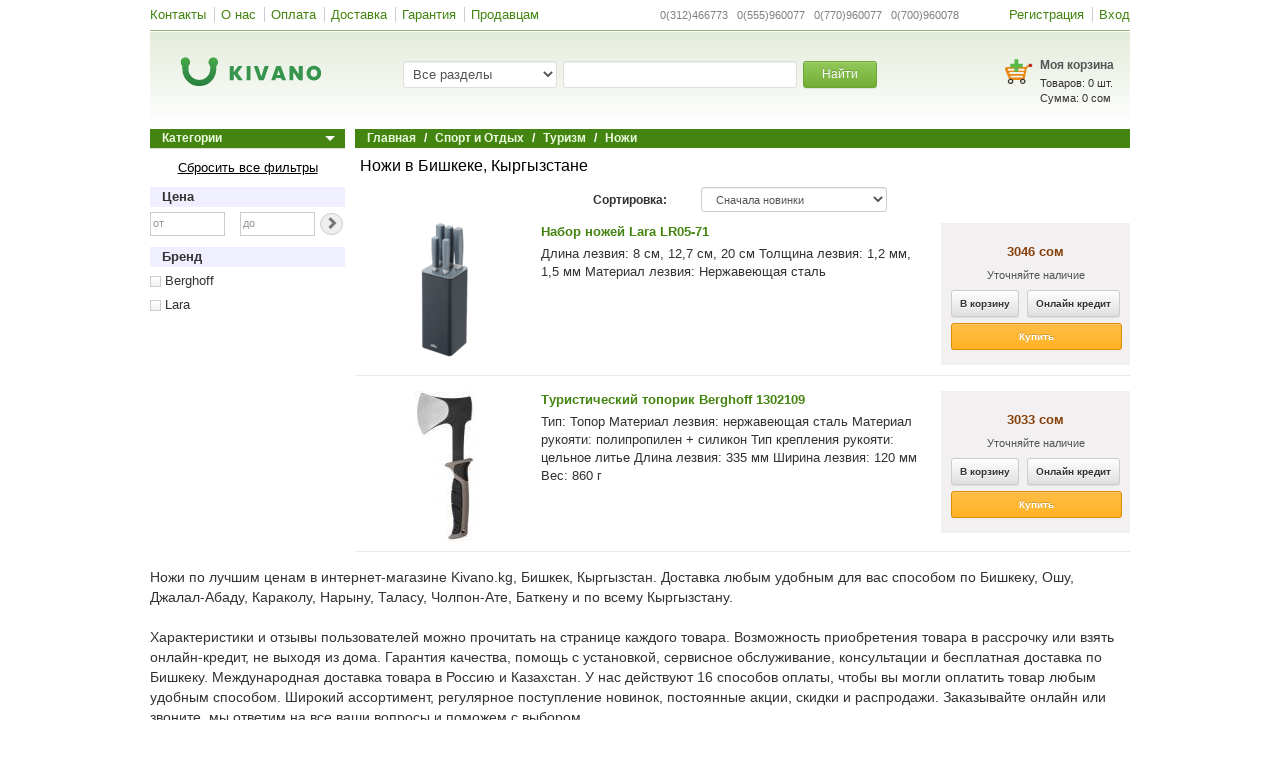

--- FILE ---
content_type: text/html; charset=UTF-8
request_url: https://www.kivano.kg/nozhi
body_size: 19804
content:
<!DOCTYPE html>
<html lang="ru-RU">
<head>
    <meta charset="UTF-8">
    <meta name="format-detection" content="telephone=no">
    <!--<meta name="viewport" content="width=device-width, initial-scale=1"> uncomment to make responsive -->
    <meta name="google-site-verification" content="Jzxg2NXOImfCx3bdf-Kur1BLj15OQu3YtNpk3p0pXDU" />
    <meta name="yandex-verification" content="f301956cd39d5fbb" />
    <link rel="shortcut icon" href="/images/favicon.ico?" type="image/x-icon" />
    <!--<script src="//fast.eager.io/7KXFlrVZoS.js"></script>-->
    <meta name="csrf-param" content="_csrf">
    <meta name="csrf-token" content="WXMyc25vUnJgAwEFCRYzCyxKYRkHDisLFQphGTk5JBAQI1gpBhshRQ==">
    <title>Ножи - купить по низким ценам в Бишкеке, Оше, Джалал-Абаде, Караколе и по всему Кыргызстану | KIVANO.KG</title>
    <meta property="og:site_name" content="Kivano.KG - интернет-магазин в Кыргызстане">
    <meta property="og:url" content="https://www.kivano.kg/nozhi">
    <!-- Google Tag Manager -->
    <script>(function(w,d,s,l,i){w[l]=w[l]||[];w[l].push({'gtm.start':
                new Date().getTime(),event:'gtm.js'});var f=d.getElementsByTagName(s)[0],
            j=d.createElement(s),dl=l!='dataLayer'?'&l='+l:'';j.async=true;j.src=
            'https://www.googletagmanager.com/gtm.js?id='+i+dl;f.parentNode.insertBefore(j,f);
        })(window,document,'script','dataLayer','GTM-P56QKNR');</script>
    <!-- EndGoogleTagManager -->
    <meta property="og:title" content="Ножи - купить по низким ценам в Бишкеке, Оше, Джалал-Абаде, Караколе и по всему Кыргызстану | KIVANO.KG">
<meta property="og:description" content="Ножи - лучшие цены. Доставка по Бишкеку, Ошу, Джалал-Абаду, Караколу и другим городам Кыргызстана. Узнайте характеристики и отзывы, закажите товары в кредит на Kivano.kg - 16 способов оплаты, гарантия качества.">
<meta property="og:image" content="https://www.kivano.kg/images/og_logo2.png">
<meta property="og:type" content="website">
<meta name="description" content="Ножи - лучшие цены. Доставка по Бишкеку, Ошу, Джалал-Абаду, Караколу и другим городам Кыргызстана. Узнайте характеристики и отзывы, закажите товары в кредит на Kivano.kg - 16 способов оплаты, гарантия качества.">
<link href="https://www.kivano.kg/nozhi" rel="canonical">
<link href="/css/bootstrap.min.css?v=1541587148" rel="stylesheet">
<link href="/css/bootstrap-theme.min.css?v=1541587148" rel="stylesheet">
<link href="/css/site.min.css?v=1744190496" rel="stylesheet">
<link href="/css/jquery.arcticmodal-0.3.css?v=1555924689" rel="stylesheet">
    <!-- Global site tag (gtag.js) - Google Ads: 956506370 -->
    <script async src="https://www.googletagmanager.com/gtag/js?id=AW-956506370"></script>
    <script>
        window.dataLayer = window.dataLayer || [];
        function gtag(){dataLayer.push(arguments);}
        gtag('js', new Date());
        gtag('config', 'AW-956506370');
    </script>

</head>
<body>
<!-- Google Tag Manager (noscript) -->
<noscript><iframe src="https://www.googletagmanager.com/ns.html?id=GTM-P56QKNR" height="0" width="0" style="display:none;visibility:hidden"></iframe></noscript>
<!-- End Google Tag Manager (noscript) -->

<div class="wrap">
        <nav id="w1" class="navbar mybar"><div class="container"><div class="navbar-header"><button type="button" class="navbar-toggle" data-toggle="collapse" data-target="#w1-collapse"><span class="sr-only">Toggle navigation</span>
<span class="icon-bar"></span>
<span class="icon-bar"></span>
<span class="icon-bar"></span></button></div><div id="w1-collapse" class="collapse navbar-collapse"><ul id="w2" class="navbar-nav mybar-nav nav"><li><a href="/contact">Контакты</a></li>
<li><a href="/aboutus">О нас</a></li>
<li><a href="/payment">Оплата</a></li>
<li><a href="/delivery">Доставка</a></li>
<li><a href="/warranty">Гарантия</a></li>
<li><a href="/suppliers">Продавцам</a></li></ul><ul id="w3" class="navbar-nav mybar-nav navbar-right nav"><li><a href="/site/signup">Регистрация</a></li>
<li><a href="/site/login">Вход</a></li></ul><ul id="w4" class="navbar-nav navbar-right textbar nav"><li class="text-li">0(312)466773&nbsp;&nbsp; 0(555)960077&nbsp;&nbsp; 0(770)960077&nbsp;&nbsp; 0(700)960078</li></ul></div></div></nav>    <div class="header gradient">
        <div class="logo_wrap col-sm-3">
            <a class="logo_link" href="/"><div class='logo sprite'></div></a>        </div>
        <div class="col-sm-6">
            <div class="search_wrap">
    <form action="/product/index" method="get" accept-charset="utf-8">    <div class="form-group col-md-4">
        <select class="form-control js_search_category" name="catName">
<option value="">Все разделы</option>
<option value="elektronika">Электроника</option>
<option value="kompyutery">Компьютеры</option>
<option value="bytovaya-tekhnika">Бытовая техника</option>
<option value="krasota-i-zdorove">Красота и Здоровье</option>
<option value="odezhda-i-aksessuary">Одежда и Аксессуары</option>
<option value="detskie-tovary">Детские товары</option>
<option value="sport-i-otdykh">Спорт и Отдых</option>
<option value="avtotovary">Автотовары</option>
<option value="dom-sad-remont">Дом Сад Ремонт</option>
<option value="posuda">Посуда</option>
<option value="knigi">Книги</option>
</select>    </div>
    <div class="form-group col-md-6">
        <input type="text" class="form-control js_search_input" name="search" value="" autocomplete="off">    </div>
    <div class="form-group col-md-2">
        <button type="submit" class="btn btn-success btn-sm btn_search">Найти</button>    </div>
    <div class="suggestions js_suggestions col-md-12"></div>
    </form></div>
        </div>
        <div class="col-sm-3">
            <div class="basket_wrap">
    <div class="pull-right">
        <div class='basket_img sprite'><a href="/order/create" style="display:block; width:100%; height:100%;"></a></div>
        <div class="basket_text">
            <div class="basket_title"><a href="/order/create">Моя корзина</a></div>
            <div class="basket">
                <div class="basket_products">Товаров: <span id="basketsum">0</span> шт.</div>
                <div class="basket_sum">Сумма: <span id="allSumHeader">0</span> сом</div>
            </div>
        </div>
    </div>
</div>        </div>
    </div>
    <div class="container">
                                    <div class="pull-left" style="width:195px;margin-right: 10px;">
                                                            </div>
                <div class="pull-left" style="width:195px;margin-right: 10px;">
    <div class="rel js_hidden_category hidden_category" style="height: 20px; overflow: hidden; margin-bottom: 10px;">
        <div class="portlet-title arrowBottom cat-hidden-title">Категории</div>
        <div class="portlet-title">Товары</div>
<div class="leftmenu box js_leftmenu">
                <div class="leftmenu-item">

                <div class="leftmenu-title arrowRight"> <a href="/elektronika">Электроника</a></div>

                                    <div class='box leftmenu-content js_leftmenucontent'>
                        <table class="category-table">
                            <tr>
                                                                    <td>
                                                                                        <div class="secondli">
                                                    <a href="/mobilnye-telefony">Мобильные телефоны</a>                                                </div>
                                                                                            <div class="secondli">
                                                    <a href="/planshety-i-bukridery">Планшеты и Букридеры</a><ul class="thirdmenu">
                                                            <li>
                                                                <a href="/elektronnye-knigi">Электронные книги</a>                                                            </li>
                                                            
                                                            <li>
                                                                <a href="/planshety">Планшеты</a>                                                            </li>
                                                            
                                                            <li>
                                                                <a href="/graficheskie-planshety">Графические планшеты</a>                                                            </li>
                                                            </ul>                                                </div>
                                                                                            <div class="secondli">
                                                    <a href="/aksessuary-i-gadzhety">Аксессуары и Гаджеты</a><ul class="thirdmenu">
                                                            <li>
                                                                <a href="/batareyki-akkumulyatory-i-zaryadnye-ustroystva">Батарейки, аккумуляторы и зарядные устройства </a>                                                            </li>
                                                            
                                                            <li>
                                                                <a href="/besprovodnye-naushniki-i-bluetooth-garnitury">Беспроводные наушники и Bluetooth гарнитуры</a>                                                            </li>
                                                            
                                                            <li>
                                                                <a href="/virtualnaya-realnost">Виртуальная реальность</a>                                                            </li>
                                                            
                                                            <li>
                                                                <a href="/vneshnie-akkumulyatory-power-bank">Внешние аккумуляторы (Power bank)</a>                                                            </li>
                                                            
                                                            <li>
                                                                <a href="/karty-pamyati-fleshki">Карты памяти (флешки)</a>                                                            </li>
                                                            
                                                            <li>
                                                                <a href="/naushniki-dlya-telefona">Наушники для телефона</a>                                                            </li>
                                                            
                                                            <li>
                                                                <a href="/selfi-palki-monopody">Селфи-палки (моноподы)</a>                                                            </li>
                                                            </ul>                                                </div>
                                                                                            <div class="secondli">
                                                    <a href="/telefony-dlya-doma-i-ofisa">Телефоны для дома и офиса</a><ul class="thirdmenu">
                                                            <li>
                                                                <a href="/provodnye-telefony">Проводные телефоны</a>                                                            </li>
                                                            
                                                            <li>
                                                                <a href="/radiotelefony">Радиотелефоны</a>                                                            </li>
                                                            </ul>                                                </div>
                                                                                </td>
                                                                    <td>
                                                                                        <div class="secondli">
                                                    <a href="/tv-audio-video">ТВ, Аудио, Видео</a><ul class="thirdmenu">
                                                            <li>
                                                                <a href="/diktofony">Диктофоны</a>                                                            </li>
                                                            
                                                            <li>
                                                                <a href="/doski-interaktivnye">Доски интерактивные</a>                                                            </li>
                                                            
                                                            <li>
                                                                <a href="/kolonki-portativnye">Колонки портативные</a>                                                            </li>
                                                            
                                                            <li>
                                                                <a href="/kronshteyny-i-stoyki-dlya-televizorov">Кронштейны и стойки для телевизоров</a>                                                            </li>
                                                            
                                                            <li>
                                                                <a href="/media-pleery">Медиа плееры</a>                                                            </li>
                                                            
                                                            <li>
                                                                <a href="/radiobudilniki-i-priemniki">Радиобудильники и Приемники</a>                                                            </li>
                                                            
                                                            <li>
                                                                <a href="/resivery-tyunery-dvb-t2-tsifrovoe-tv">Ресиверы-тюнеры DVB-T2 (цифровое ТВ)</a>                                                            </li>
                                                            
                                                            <li>
                                                                <a href="/televizory">Телевизоры</a>                                                            </li>
                                                            
                                                            <li>
                                                                <a href="/ekrany-dlya-proektora">Экраны для проектора</a>                                                            </li>
                                                            
                                                            <li>
                                                                <a href="/proektory">Проекторы</a>                                                            </li>
                                                            
                                                            <li>
                                                                <a href="/igrovye-pristavki">Игровые приставки</a>                                                            </li>
                                                            
                                                            <li>
                                                                <a href="/dvd-i-blu-ray-pleery">DVD и Blu-ray плееры</a>                                                            </li>
                                                            
                                                            <li>
                                                                <a href="/igry-dlya-pristavok">Игры для приставок</a>                                                            </li>
                                                            
                                                            <li>
                                                                <a href="/domashnie-kinoteatry">Домашние кинотеатры</a>                                                            </li>
                                                            
                                                            <li>
                                                                <a href="/magnitoly-i-akusticheskie-sistemy">Магнитолы и Акустические системы</a>                                                            </li>
                                                            </ul>                                                </div>
                                                                                </td>
                                                                    <td>
                                                                                        <div class="secondli">
                                                    <a href="/umnyy-dom-i-bezopasnost">Умный дом и Безопасность</a><ul class="thirdmenu">
                                                            <li>
                                                                <a href="/videoregistratory-sistem-videonablyudeniya">Видеорегистраторы систем видеонаблюдения</a>                                                            </li>
                                                            
                                                            <li>
                                                                <a href="/kamery-videonablyudeniya">Камеры видеонаблюдения</a>                                                            </li>
                                                            
                                                            <li>
                                                                <a href="/okhranno-pozharnaya-signalizatsiya">Охранно-пожарная сигнализация</a>                                                            </li>
                                                            
                                                            <li>
                                                                <a href="/sistemy-kontrolya-dostupa">Системы контроля доступа</a>                                                            </li>
                                                            </ul>                                                </div>
                                                                                            <div class="secondli">
                                                    <a href="/foto-i-video">Фото и Видео</a><ul class="thirdmenu">
                                                            <li>
                                                                <a href="/videokamery-i-ekshn-kamery">Видеокамеры и Экшн камеры</a>                                                            </li>
                                                            
                                                            <li>
                                                                <a href="/vspyshki">Вспышки</a>                                                            </li>
                                                            
                                                            <li>
                                                                <a href="/drony-kvadrokoptery">Дроны (квадрокоптеры)</a>                                                            </li>
                                                            
                                                            <li>
                                                                <a href="/mikroskopy">Микроскопы</a>                                                            </li>
                                                            
                                                            <li>
                                                                <a href="/obektivy">Объективы</a>                                                            </li>
                                                            
                                                            <li>
                                                                <a href="/sumki-i-chekhly-dlya-fotoapparatov">Сумки и чехлы для фотоаппаратов</a>                                                            </li>
                                                            
                                                            <li>
                                                                <a href="/fotoapparaty">Фотоаппараты</a>                                                            </li>
                                                            </ul>                                                </div>
                                                                                            <div class="secondli">
                                                    <a href="/muzykalnye-instrumenty">Музыкальные инструменты</a><ul class="thirdmenu">
                                                            <li>
                                                                <a href="/gitary">Гитары</a>                                                            </li>
                                                            
                                                            <li>
                                                                <a href="/gubnye-garmoshki">Губные гармошки</a>                                                            </li>
                                                            
                                                            <li>
                                                                <a href="/mikrofony">Микрофоны</a>                                                            </li>
                                                            
                                                            <li>
                                                                <a href="/sintezatory">Синтезаторы</a>                                                            </li>
                                                            </ul>                                                </div>
                                                                                </td>
                                                                    <td>
                                                                            </td>
                                                            </tr>
                        </table>
                    </div>
                            </div>
                    <div class="leftmenu-item">

                <div class="leftmenu-title arrowRight"> <a href="/kompyutery">Компьютеры</a></div>

                                    <div class='box leftmenu-content js_leftmenucontent'>
                        <table class="category-table">
                            <tr>
                                                                    <td>
                                                                                        <div class="secondli">
                                                    <a href="/noutbuki-i-kompyutery">Ноутбуки и Компьютеры</a><ul class="thirdmenu">
                                                            <li>
                                                                <a href="/noutbuki">Ноутбуки</a>                                                            </li>
                                                            
                                                            <li>
                                                                <a href="/podstavki-dlya-noutbukov">Подставки для ноутбуков</a>                                                            </li>
                                                            
                                                            <li>
                                                                <a href="/servery">Серверы</a>                                                            </li>
                                                            
                                                            <li>
                                                                <a href="/sumki-dlya-noutbukov">Сумки для ноутбуков</a>                                                            </li>
                                                            
                                                            <li>
                                                                <a href="/monobloki">Моноблоки</a>                                                            </li>
                                                            
                                                            <li>
                                                                <a href="/kompyutery-gotovye-resheniya">Компьютеры (готовые решения)</a>                                                            </li>
                                                            </ul>                                                </div>
                                                                                            <div class="secondli">
                                                    <a href="/periferiya">Периферия </a><ul class="thirdmenu">
                                                            <li>
                                                                <a href="/usb-fleshki">USB флешки</a>                                                            </li>
                                                            
                                                            <li>
                                                                <a href="/veb-kamery">Веб камеры</a>                                                            </li>
                                                            
                                                            <li>
                                                                <a href="/vneshnie-zhestkie-diski">Внешние жесткие диски</a>                                                            </li>
                                                            
                                                            <li>
                                                                <a href="/klaviatury">Клавиатуры</a>                                                            </li>
                                                            
                                                            <li>
                                                                <a href="/kovriki-dlya-myshek">Коврики для мышек</a>                                                            </li>
                                                            
                                                            <li>
                                                                <a href="/kolonki-dlya-kompyutera">Колонки для компьютера</a>                                                            </li>
                                                            
                                                            <li>
                                                                <a href="/komplekty-mysh-klaviatura">Комплекты Мышь+Клавиатура</a>                                                            </li>
                                                            
                                                            <li>
                                                                <a href="/monitory">Мониторы</a>                                                            </li>
                                                            
                                                            <li>
                                                                <a href="/myshi-kompyuternye">Мыши компьютерные</a>                                                            </li>
                                                            
                                                            <li>
                                                                <a href="/naushniki-dlya-kompyutera">Наушники для компьютера</a>                                                            </li>
                                                            
                                                            <li>
                                                                <a href="/ruli-dzhoystiki-geympady">Рули, Джойстики, Геймпады</a>                                                            </li>
                                                            </ul>                                                </div>
                                                                                </td>
                                                                    <td>
                                                                                        <div class="secondli">
                                                    <a href="/zaschita-pitaniya">Защита питания</a><ul class="thirdmenu">
                                                            <li>
                                                                <a href="/invertory">Инверторы</a>                                                            </li>
                                                            
                                                            <li>
                                                                <a href="/setevye-udliniteli-troyniki-i-filtry">Сетевые удлинители, тройники и фильтры</a>                                                            </li>
                                                            
                                                            <li>
                                                                <a href="/stabilizatory">Стабилизаторы</a>                                                            </li>
                                                            
                                                            <li>
                                                                <a href="/ups-ibp">UPS ИБП</a>                                                            </li>
                                                            </ul>                                                </div>
                                                                                            <div class="secondli">
                                                    <a href="/orgtekhnika">Оргтехника</a><ul class="thirdmenu">
                                                            <li>
                                                                <a href="/kalkulyatory">Калькуляторы</a>                                                            </li>
                                                            
                                                            <li>
                                                                <a href="/kartridzhi-dlya-printerov">Картриджи для принтеров</a>                                                            </li>
                                                            
                                                            <li>
                                                                <a href="/toner-kraski-chernila">Тонер, Краски, Чернила</a>                                                            </li>
                                                            
                                                            <li>
                                                                <a href="/shredery">Шредеры</a>                                                            </li>
                                                            
                                                            <li>
                                                                <a href="/mfu-printer-kopir-skaner">МФУ (принтер+копир+сканер)</a>                                                            </li>
                                                            
                                                            <li>
                                                                <a href="/printery">Принтеры</a>                                                            </li>
                                                            
                                                            <li>
                                                                <a href="/kopirovalnye-apparaty">Копировальные аппараты</a>                                                            </li>
                                                            
                                                            <li>
                                                                <a href="/skanery">Сканеры</a>                                                            </li>
                                                            </ul>                                                </div>
                                                                                            <div class="secondli">
                                                    <a href="/setevoe-oborudovanie">Сетевое оборудование</a><ul class="thirdmenu">
                                                            <li>
                                                                <a href="/wifi-adaptery">WiFi адаптеры</a>                                                            </li>
                                                            
                                                            <li>
                                                                <a href="/wifi-routery">WiFi роутеры</a>                                                            </li>
                                                            
                                                            <li>
                                                                <a href="/wifi-tochki-dostupa">WiFi точки доступа</a>                                                            </li>
                                                            
                                                            <li>
                                                                <a href="/kommutatory">Коммутаторы</a>                                                            </li>
                                                            
                                                            <li>
                                                                <a href="/servernye-i-telekommunikatsionnye-shkafy">Серверные и телекоммуникационные шкафы</a>                                                            </li>
                                                            
                                                            <li>
                                                                <a href="/setevye-karty">Сетевые карты</a>                                                            </li>
                                                            </ul>                                                </div>
                                                                                </td>
                                                                    <td>
                                                                                        <div class="secondli">
                                                    <a href="/soft">Софт</a><ul class="thirdmenu">
                                                            <li>
                                                                <a href="/zaschita-i-antivirusy"> Защита и Антивирусы</a>                                                            </li>
                                                            
                                                            <li>
                                                                <a href="/operatsionnye-sistemy">Операционные системы</a>                                                            </li>
                                                            
                                                            <li>
                                                                <a href="/ofisnye-programmy">Офисные программы</a>                                                            </li>
                                                            </ul>                                                </div>
                                                                                            <div class="secondli">
                                                    <a href="/torgovoe-oborudovanie">Торговое оборудование</a><ul class="thirdmenu">
                                                            <li>
                                                                <a href="/printery-chekov">Принтеры чеков</a>                                                            </li>
                                                            
                                                            <li>
                                                                <a href="/skanery-shtrikh-kodov">Сканеры штрих кодов</a>                                                            </li>
                                                            
                                                            <li>
                                                                <a href="/schetchiki-banknot-i-detektory-valyut">Счетчики банкнот и Детекторы валют</a>                                                            </li>
                                                            
                                                            <li>
                                                                <a href="/terminaly-sbora-dannykh">Терминалы сбора данных</a>                                                            </li>
                                                            </ul>                                                </div>
                                                                                            <div class="secondli">
                                                    <a href="/komplektuyuschie">Комплектующие</a><ul class="thirdmenu">
                                                            <li>
                                                                <a href="/bloki-pitaniya">Блоки питания</a>                                                            </li>
                                                            
                                                            <li>
                                                                <a href="/diskovody-i-privody">Дисководы и приводы</a>                                                            </li>
                                                            
                                                            <li>
                                                                <a href="/zhestkie-diski-i-ssd">Жесткие диски и SSD</a>                                                            </li>
                                                            
                                                            <li>
                                                                <a href="/korpusa">Корпуса</a>                                                            </li>
                                                            
                                                            <li>
                                                                <a href="/materinskie-platy">Материнские платы</a>                                                            </li>
                                                            
                                                            <li>
                                                                <a href="/operativnaya-pamyat">Оперативная память</a>                                                            </li>
                                                            
                                                            <li>
                                                                <a href="/sistemy-okhlazhdeniya">Системы охлаждения</a>                                                            </li>
                                                            
                                                            <li>
                                                                <a href="/protsessory">Процессоры</a>                                                            </li>
                                                            
                                                            <li>
                                                                <a href="/videokarty">Видеокарты</a>                                                            </li>
                                                            </ul>                                                </div>
                                                                                </td>
                                                                    <td>
                                                                            </td>
                                                            </tr>
                        </table>
                    </div>
                            </div>
                    <div class="leftmenu-item">

                <div class="leftmenu-title arrowRight"> <a href="/bytovaya-tekhnika">Бытовая техника</a></div>

                                    <div class='box leftmenu-content js_leftmenucontent'>
                        <table class="category-table">
                            <tr>
                                                                    <td>
                                                                                        <div class="secondli">
                                                    <a href="/melkaya-bytovaya-tekhnika">Мелкая бытовая техника</a><ul class="thirdmenu">
                                                            <li>
                                                                <a href="/blinnitsy-i-vafelnitsy">Блинницы и вафельницы</a>                                                            </li>
                                                            
                                                            <li>
                                                                <a href="/dispensery-kulery-i-filtry-dlya-vody">Диспенсеры, кулеры и фильтры для воды</a>                                                            </li>
                                                            
                                                            <li>
                                                                <a href="/yogurtnitsy-i-morozhenitsy">Йогуртницы и мороженицы</a>                                                            </li>
                                                            
                                                            <li>
                                                                <a href="/sushilki-dlya-ovoschey-i-fruktov">Сушилки для овощей и фруктов</a>                                                            </li>
                                                            
                                                            <li>
                                                                <a href="/termopoty">Термопоты</a>                                                            </li>
                                                            
                                                            <li>
                                                                <a href="/kofevarki">Кофеварки</a>                                                            </li>
                                                            
                                                            <li>
                                                                <a href="/kofemolki">Кофемолки</a>                                                            </li>
                                                            
                                                            <li>
                                                                <a href="/blendery">Блендеры</a>                                                            </li>
                                                            
                                                            <li>
                                                                <a href="/kombayny">Комбайны</a>                                                            </li>
                                                            
                                                            <li>
                                                                <a href="/multivarki">Мультиварки</a>                                                            </li>
                                                            
                                                            <li>
                                                                <a href="/tostery-sendvichnitsy-elektrogrili">Тостеры, сэндвичницы, электрогрили</a>                                                            </li>
                                                            
                                                            <li>
                                                                <a href="/miksery">Миксеры</a>                                                            </li>
                                                            
                                                            <li>
                                                                <a href="/frityurnitsy">Фритюрницы</a>                                                            </li>
                                                            
                                                            <li>
                                                                <a href="/sokovyzhimalki">Соковыжималки</a>                                                            </li>
                                                            
                                                            <li>
                                                                <a href="/khlebopechki">Хлебопечки</a>                                                            </li>
                                                            
                                                            <li>
                                                                <a href="/myasorubki">Мясорубки</a>                                                            </li>
                                                            
                                                            <li>
                                                                <a href="/mikrovolnovye-pechi">Микроволновые печи</a>                                                            </li>
                                                            
                                                            <li>
                                                                <a href="/elektrochayniki">Электрочайники</a>                                                            </li>
                                                            
                                                            <li>
                                                                <a href="/kukhonnye-vesy">Кухонные весы</a>                                                            </li>
                                                            </ul>                                                </div>
                                                                                </td>
                                                                    <td>
                                                                                        <div class="secondli">
                                                    <a href="/krupnaya-bytovaya-tekhnika">Крупная бытовая техника</a><ul class="thirdmenu">
                                                            <li>
                                                                <a href="/varochnye-paneli">Варочные панели</a>                                                            </li>
                                                            
                                                            <li>
                                                                <a href="/vytyazhki">Вытяжки</a>                                                            </li>
                                                            
                                                            <li>
                                                                <a href="/dukhovki">Духовки</a>                                                            </li>
                                                            
                                                            <li>
                                                                <a href="/plity">Плиты</a>                                                            </li>
                                                            
                                                            <li>
                                                                <a href="/posudomoechnye-mashiny">Посудомоечные машины</a>                                                            </li>
                                                            
                                                            <li>
                                                                <a href="/kholodilniki">Холодильники</a>                                                            </li>
                                                            </ul>                                                </div>
                                                                                            <div class="secondli">
                                                    <a href="/klimaticheskaya-tekhnika">Климатическая техника</a><ul class="thirdmenu">
                                                            <li>
                                                                <a href="/gazovye-kotly">Газовые котлы</a>                                                            </li>
                                                            
                                                            <li>
                                                                <a href="/konditsionery">Кондиционеры</a>                                                            </li>
                                                            
                                                            <li>
                                                                <a href="/meteostantsii">Метеостанции</a>                                                            </li>
                                                            
                                                            <li>
                                                                <a href="/osushiteli-vozdukha">Осушители воздуха</a>                                                            </li>
                                                            
                                                            <li>
                                                                <a href="/ochistiteli-vozdukha">Очистители воздуха</a>                                                            </li>
                                                            
                                                            <li>
                                                                <a href="/teplye-poly-i-maty">Теплые полы и маты</a>                                                            </li>
                                                            
                                                            <li>
                                                                <a href="/uvlazhniteli-vozdukha">Увлажнители воздуха</a>                                                            </li>
                                                            
                                                            <li>
                                                                <a href="/ventilyatory">Вентиляторы</a>                                                            </li>
                                                            
                                                            <li>
                                                                <a href="/obogrevateli">Обогреватели</a>                                                            </li>
                                                            </ul>                                                </div>
                                                                                </td>
                                                                    <td>
                                                                                        <div class="secondli">
                                                    <a href="/tekhnika-dlya-doma">Техника для дома</a><ul class="thirdmenu">
                                                            <li>
                                                                <a href="/vodonagrevateli">Водонагреватели</a>                                                            </li>
                                                            
                                                            <li>
                                                                <a href="/otparivateli-dlya-odezhdy">Отпариватели для одежды</a>                                                            </li>
                                                            
                                                            <li>
                                                                <a href="/stiralnye-mashiny">Стиральные машины</a>                                                            </li>
                                                            
                                                            <li>
                                                                <a href="/sushilnye-mashiny">Сушильные машины</a>                                                            </li>
                                                            
                                                            <li>
                                                                <a href="/shveynye-mashiny-i-overloki">Швейные машины и Оверлоки</a>                                                            </li>
                                                            
                                                            <li>
                                                                <a href="/utyugi">Утюги</a>                                                            </li>
                                                            
                                                            <li>
                                                                <a href="/pylesosy">Пылесосы</a>                                                            </li>
                                                            
                                                            <li>
                                                                <a href="/napolnye-vesy">Напольные весы</a>                                                            </li>
                                                            </ul>                                                </div>
                                                                                </td>
                                                                    <td>
                                                                            </td>
                                                            </tr>
                        </table>
                    </div>
                            </div>
                    <div class="leftmenu-item">

                <div class="leftmenu-title arrowRight"> <a href="/krasota-i-zdorove">Красота и Здоровье</a></div>

                                    <div class='box leftmenu-content js_leftmenucontent'>
                        <table class="category-table">
                            <tr>
                                                                    <td>
                                                                                        <div class="secondli">
                                                    <a href="/tovary-dlya-krasoty">Товары для красоты</a><ul class="thirdmenu">
                                                            <li>
                                                                <a href="/kosmeticheskie-pribory">Косметические приборы</a>                                                            </li>
                                                            
                                                            <li>
                                                                <a href="/mashinki-dlya-strizhki-volos">Машинки для стрижки волос</a>                                                            </li>
                                                            
                                                            <li>
                                                                <a href="/pribory-dlya-zavivki-resnits">Приборы для завивки ресниц</a>                                                            </li>
                                                            
                                                            <li>
                                                                <a href="/utyuzhki-ployki-vypryamiteli">Утюжки, Плойки, Выпрямители</a>                                                            </li>
                                                            
                                                            <li>
                                                                <a href="/feny">Фены</a>                                                            </li>
                                                            
                                                            <li>
                                                                <a href="/kosmeticheskie-zerkala">Косметические зеркала</a>                                                            </li>
                                                            
                                                            <li>
                                                                <a href="/manikyurnye-i-pedikyurnye-nabory">Маникюрные и Педикюрные наборы</a>                                                            </li>
                                                            
                                                            <li>
                                                                <a href="/trimmery">Триммеры</a>                                                            </li>
                                                            
                                                            <li>
                                                                <a href="/elektrobritvy">Электробритвы</a>                                                            </li>
                                                            
                                                            <li>
                                                                <a href="/epilyatory">Эпиляторы</a>                                                            </li>
                                                            </ul>                                                </div>
                                                                                            <div class="secondli">
                                                    <a href="/parfyumeriya">Парфюмерия</a><ul class="thirdmenu">
                                                            <li>
                                                                <a href="/muzhskaya-parfyumeriya">Мужская парфюмерия</a>                                                            </li>
                                                            
                                                            <li>
                                                                <a href="/zhenskaya-parfyumeriya">Женская парфюмерия</a>                                                            </li>
                                                            
                                                            <li>
                                                                <a href="/uniseks-parfyumeriya">Унисекс парфюмерия</a>                                                            </li>
                                                            </ul>                                                </div>
                                                                                </td>
                                                                    <td>
                                                                                        <div class="secondli">
                                                    <a href="/meditsinskaya-tekhnika">Медицинская техника</a><ul class="thirdmenu">
                                                            <li>
                                                                <a href="/zubnye-schetki-i-irrigatory">Зубные щетки и ирригаторы</a>                                                            </li>
                                                            
                                                            <li>
                                                                <a href="/ingalyatory">Ингаляторы</a>                                                            </li>
                                                            
                                                            <li>
                                                                <a href="/infrakrasnye-lampy">Инфракрасные лампы</a>                                                            </li>
                                                            
                                                            <li>
                                                                <a href="/lampy-dnevnogo-sveta">Лампы дневного света</a>                                                            </li>
                                                            
                                                            <li>
                                                                <a href="/pulsografy">Пульсографы</a>                                                            </li>
                                                            
                                                            <li>
                                                                <a href="/pulsoksimetry">Пульсоксиметры</a>                                                            </li>
                                                            
                                                            <li>
                                                                <a href="/svetovye-budilniki">Световые будильники</a>                                                            </li>
                                                            
                                                            <li>
                                                                <a href="/slukhovye-apparaty">Слуховые аппараты</a>                                                            </li>
                                                            
                                                            <li>
                                                                <a href="/termometry">Термометры</a>                                                            </li>
                                                            
                                                            <li>
                                                                <a href="/tonometry">Тонометры</a>                                                            </li>
                                                            
                                                            <li>
                                                                <a href="/elektro-i-miostimulyatory">Электро и миостимуляторы</a>                                                            </li>
                                                            
                                                            <li>
                                                                <a href="/elektro-odeyala">Электро одеяла</a>                                                            </li>
                                                            
                                                            <li>
                                                                <a href="/elektro-prostyni">Электро простыни</a>                                                            </li>
                                                            
                                                            <li>
                                                                <a href="/massazhery">Массажеры</a>                                                            </li>
                                                            
                                                            <li>
                                                                <a href="/elektrogrelki">Электрогрелки</a>                                                            </li>
                                                            </ul>                                                </div>
                                                                                </td>
                                                                    <td>
                                                                            </td>
                                                                    <td>
                                                                            </td>
                                                            </tr>
                        </table>
                    </div>
                            </div>
                    <div class="leftmenu-item">

                <div class="leftmenu-title arrowRight"> <a href="/odezhda-i-aksessuary">Одежда и Аксессуары</a></div>

                                    <div class='box leftmenu-content js_leftmenucontent'>
                        <table class="category-table">
                            <tr>
                                                                    <td>
                                                                                        <div class="secondli">
                                                    <a href="/chasy">Часы</a><ul class="thirdmenu">
                                                            <li>
                                                                <a href="/smart-chasy-i-fitnes-braslety">Смарт часы и Фитнес браслеты</a>                                                            </li>
                                                            
                                                            <li>
                                                                <a href="/chasy-zhenskie">Часы женские</a>                                                            </li>
                                                            
                                                            <li>
                                                                <a href="/chasy-muzhskie">Часы мужские</a>                                                            </li>
                                                            
                                                            <li>
                                                                <a href="/chasy-detskie">Часы детские</a>                                                            </li>
                                                            
                                                            <li>
                                                                <a href="/chasy-uniseks">Часы унисекс</a>                                                            </li>
                                                            </ul>                                                </div>
                                                                                            <div class="secondli">
                                                    <a href="/aksessuary">Аксессуары</a><ul class="thirdmenu">
                                                            <li>
                                                                <a href="/breloki">Брелоки</a>                                                            </li>
                                                            
                                                            <li>
                                                                <a href="/ukrasheniya">Украшения</a>                                                            </li>
                                                            
                                                            <li>
                                                                <a href="/koshelki-portmone">Кошельки (портмоне)</a>                                                            </li>
                                                            
                                                            <li>
                                                                <a href="/klatchi-i-barsetki">Клатчи и Барсетки</a>                                                            </li>
                                                            </ul>                                                </div>
                                                                                            <div class="secondli">
                                                    <a href="/sumki">Сумки</a><ul class="thirdmenu">
                                                            <li>
                                                                <a href="/sumki-zhenskie">Сумки женские</a>                                                            </li>
                                                            
                                                            <li>
                                                                <a href="/sumki-muzhskie">Сумки мужские</a>                                                            </li>
                                                            
                                                            <li>
                                                                <a href="/sumki-uniseks">Сумки унисекс</a>                                                            </li>
                                                            </ul>                                                </div>
                                                                                            <div class="secondli">
                                                    <a href="/muzhskaya-odezhda">Мужская одежда</a><ul class="thirdmenu">
                                                            <li>
                                                                <a href="/tolstovki">Толстовки</a>                                                            </li>
                                                            
                                                            <li>
                                                                <a href="/futbolki">Футболки</a>                                                            </li>
                                                            </ul>                                                </div>
                                                                                </td>
                                                                    <td>
                                                                                        <div class="secondli">
                                                    <a href="/detskaya-odezhda">Детская одежда</a><ul class="thirdmenu">
                                                            <li>
                                                                <a href="/odezhda-dlya-devochek">Одежда для девочек</a>                                                            </li>
                                                            </ul>                                                </div>
                                                                                </td>
                                                                    <td>
                                                                            </td>
                                                                    <td>
                                                                            </td>
                                                            </tr>
                        </table>
                    </div>
                            </div>
                    <div class="leftmenu-item">

                <div class="leftmenu-title arrowRight"> <a href="/detskie-tovary">Детские товары</a></div>

                                    <div class='box leftmenu-content js_leftmenucontent'>
                        <table class="category-table">
                            <tr>
                                                                    <td>
                                                                                        <div class="secondli">
                                                    <a href="/detskiy-sport">Детский спорт</a><ul class="thirdmenu">
                                                            <li>
                                                                <a href="/detskiy-transport">Детский транспорт</a>                                                            </li>
                                                            
                                                            <li>
                                                                <a href="/igrovaya-ploschadka">Игровая площадка</a>                                                            </li>
                                                            </ul>                                                </div>
                                                                                            <div class="secondli">
                                                    <a href="/progulki-i-puteshestviya">Прогулки и путешествия</a><ul class="thirdmenu">
                                                            <li>
                                                                <a href="/avtokresla">Автокресла</a>                                                            </li>
                                                            
                                                            <li>
                                                                <a href="/kenguru-perenoski">Кенгуру переноски</a>                                                            </li>
                                                            </ul>                                                </div>
                                                                                            <div class="secondli">
                                                    <a href="/gigiena">Гигиена</a><ul class="thirdmenu">
                                                            <li>
                                                                <a href="/vannochki-dlya-novorozhdennykh">Ванночки для новорожденных</a>                                                            </li>
                                                            
                                                            <li>
                                                                <a href="/gigiena-malysha">Гигиена малыша</a>                                                            </li>
                                                            
                                                            <li>
                                                                <a href="/kosmetika">Косметика</a>                                                            </li>
                                                            
                                                            <li>
                                                                <a href="/podguzniki-gorshki">Подгузники, горшки</a>                                                            </li>
                                                            </ul>                                                </div>
                                                                                            <div class="secondli">
                                                    <a href="/kormlenie">Кормление</a><ul class="thirdmenu">
                                                            <li>
                                                                <a href="/butylochki-dlya-kormleniya">Бутылочки для кормления</a>                                                            </li>
                                                            
                                                            <li>
                                                                <a href="/podogrevateli">Подогреватели</a>                                                            </li>
                                                            
                                                            <li>
                                                                <a href="/posuda-dlya-detey">Посуда для детей</a>                                                            </li>
                                                            
                                                            <li>
                                                                <a href="/pustyshki-karabiny">Пустышки, карабины</a>                                                            </li>
                                                            
                                                            <li>
                                                                <a href="/soski-dlya-butylochek">Соски для бутылочек</a>                                                            </li>
                                                            
                                                            <li>
                                                                <a href="/sterilizatory">Стерилизаторы</a>                                                            </li>
                                                            
                                                            <li>
                                                                <a href="/termosy-aksessuary">Термосы, аксессуары</a>                                                            </li>
                                                            </ul>                                                </div>
                                                                                </td>
                                                                    <td>
                                                                                        <div class="secondli">
                                                    <a href="/igrushki">Игрушки</a><ul class="thirdmenu">
                                                            <li>
                                                                <a href="/govoryaschie-igrushki">Говорящие игрушки</a>                                                            </li>
                                                            
                                                            <li>
                                                                <a href="/golovolomki">Головоломки</a>                                                            </li>
                                                            
                                                            <li>
                                                                <a href="/igrovye-tsentry-kovriki">Игровые центры, коврики</a>                                                            </li>
                                                            
                                                            <li>
                                                                <a href="/igrushki-dlya-kupaniya">Игрушки для купания</a>                                                            </li>
                                                            
                                                            <li>
                                                                <a href="/igrushki-na-kolyasku">Игрушки на коляску</a>                                                            </li>
                                                            
                                                            <li>
                                                                <a href="/igrushki-na-prisoske">Игрушки на присоске</a>                                                            </li>
                                                            
                                                            <li>
                                                                <a href="/inertsionnye-mashinki">Инерционные машинки</a>                                                            </li>
                                                            
                                                            <li>
                                                                <a href="/mobili-na-krovatku">Мобили на кроватку</a>                                                            </li>
                                                            
                                                            <li>
                                                                <a href="/muzykalnye-igrushki">Музыкальные игрушки</a>                                                            </li>
                                                            
                                                            <li>
                                                                <a href="/pervye-igrushki">Первые игрушки</a>                                                            </li>
                                                            
                                                            <li>
                                                                <a href="/pogremushki-gryzuny">Погремушки, грызуны</a>                                                            </li>
                                                            
                                                            <li>
                                                                <a href="/radioupravlyaemye-igrushki">Радиоуправляемые игрушки</a>                                                            </li>
                                                            
                                                            <li>
                                                                <a href="/konstruktory">Конструкторы</a>                                                            </li>
                                                            </ul>                                                </div>
                                                                                            <div class="secondli">
                                                    <a href="/kolyaski">Коляски</a><ul class="thirdmenu">
                                                            <li>
                                                                <a href="/aksessuary-dlya-kolyaski">Аксессуары для коляски</a>                                                            </li>
                                                            
                                                            <li>
                                                                <a href="/kolyaski-2-v-1">Коляски 2-в-1</a>                                                            </li>
                                                            
                                                            <li>
                                                                <a href="/kolyaski-3-v-1">Коляски 3-в-1</a>                                                            </li>
                                                            
                                                            <li>
                                                                <a href="/progulochnye-kolyaski">Прогулочные коляски</a>                                                            </li>
                                                            </ul>                                                </div>
                                                                                </td>
                                                                    <td>
                                                                                        <div class="secondli">
                                                    <a href="/bezopasnost-i-zdorove">Безопасность и Здоровье</a><ul class="thirdmenu">
                                                            <li>
                                                                <a href="/bezopasnost">Безопасность</a>                                                            </li>
                                                            
                                                            <li>
                                                                <a href="/video-radio-nyani">Видео-радио няни</a>                                                            </li>
                                                            
                                                            <li>
                                                                <a href="/detskie-vesy">Детские весы</a>                                                            </li>
                                                            
                                                            <li>
                                                                <a href="/zubnye-schetki">Зубные щетки</a>                                                            </li>
                                                            </ul>                                                </div>
                                                                                            <div class="secondli">
                                                    <a href="/detskaya-komnata">Детская комната</a><ul class="thirdmenu">
                                                            <li>
                                                                <a href="/detskie-kresla">Детские кресла</a>                                                            </li>
                                                            
                                                            <li>
                                                                <a href="/kreslo-kachalki">Кресло-качалки</a>                                                            </li>
                                                            
                                                            <li>
                                                                <a href="/krovatki-i-manezhi">Кроватки и Манежи</a>                                                            </li>
                                                            
                                                            <li>
                                                                <a href="/nochniki">Ночники</a>                                                            </li>
                                                            
                                                            <li>
                                                                <a href="/podushki-detskie">Подушки детские</a>                                                            </li>
                                                            
                                                            <li>
                                                                <a href="/stulchiki-dlya-kormleniya">Стульчики для кормления</a>                                                            </li>
                                                            
                                                            <li>
                                                                <a href="/khodunki">Ходунки</a>                                                            </li>
                                                            </ul>                                                </div>
                                                                                            <div class="secondli">
                                                    <a href="/mamam">Мамам</a><ul class="thirdmenu">
                                                            <li>
                                                                <a href="/bele-dlya-mam">Белье для мам</a>                                                            </li>
                                                            
                                                            <li>
                                                                <a href="/gigiena-mamy">Гигиена мамы</a>                                                            </li>
                                                            </ul>                                                </div>
                                                                                </td>
                                                                    <td>
                                                                            </td>
                                                            </tr>
                        </table>
                    </div>
                            </div>
                    <div class="leftmenu-item">

                <div class="leftmenu-title arrowRight"> <a href="/sport-i-otdykh">Спорт и Отдых</a></div>

                                    <div class='box leftmenu-content js_leftmenucontent'>
                        <table class="category-table">
                            <tr>
                                                                    <td>
                                                                                        <div class="secondli">
                                                    <a href="/turizm">Туризм</a><ul class="thirdmenu">
                                                            <li>
                                                                <a href="/aksessuary-dlya-turizma">Аксессуары для туризма</a>                                                            </li>
                                                            
                                                            <li>
                                                                <a href="/binokli">Бинокли</a>                                                            </li>
                                                            
                                                            <li>
                                                                <a href="/bumerangi">Бумеранги</a>                                                            </li>
                                                            
                                                            <li>
                                                                <a href="/kemping">Кемпинг</a>                                                            </li>
                                                            
                                                            <li>
                                                                <a href="/kompasy">Компасы</a>                                                            </li>
                                                            
                                                            <li>
                                                                <a href="/kruzhki-i-termokruzhki">Кружки и Термокружки</a>                                                            </li>
                                                            
                                                            <li>
                                                                <a href="/megafony-gromkogovoritel">Мегафоны (громкоговоритель)</a>                                                            </li>
                                                            
                                                            <li>
                                                                <a href="/metalloiskateli">Металлоискатели</a>                                                            </li>
                                                            
                                                            <li>
                                                                <a href="/multituly">Мультитулы</a>                                                            </li>
                                                            
                                                            <li>
                                                                <a href="/nastolnye-igry">Настольные игры</a>                                                            </li>
                                                            
                                                            <li>
                                                                <a href="/nozhi">Ножи</a>                                                            </li>
                                                            
                                                            <li>
                                                                <a href="/palatki">Палатки</a>                                                            </li>
                                                            
                                                            <li>
                                                                <a href="/pily-lopaty">Пилы, лопаты</a>                                                            </li>
                                                            
                                                            <li>
                                                                <a href="/pledy">Пледы</a>                                                            </li>
                                                            
                                                            <li>
                                                                <a href="/podarochnye-nabory">Подарочные наборы</a>                                                            </li>
                                                            
                                                            <li>
                                                                <a href="/podarochnye-sertifikaty">Подарочные сертификаты</a>                                                            </li>
                                                            
                                                            <li>
                                                                <a href="/podushki-podgolovniki">Подушки-подголовники</a>                                                            </li>
                                                            
                                                            <li>
                                                                <a href="/polotentsa">Полотенца</a>                                                            </li>
                                                            
                                                            <li>
                                                                <a href="/posuda-turisticheskaya">Посуда туристическая</a>                                                            </li>
                                                            
                                                            <li>
                                                                <a href="/rogatki">Рогатки</a>                                                            </li>
                                                            
                                                            <li>
                                                                <a href="/rybalka">Рыбалка</a>                                                            </li>
                                                            
                                                            <li>
                                                                <a href="/ryukzaki">Рюкзаки</a>                                                            </li>
                                                            
                                                            <li>
                                                                <a href="/spalnye-meshki">Спальные мешки</a>                                                            </li>
                                                            
                                                            <li>
                                                                <a href="/sumki-kholodilniki">Сумки-холодильники</a>                                                            </li>
                                                            
                                                            <li>
                                                                <a href="/termosy">Термосы</a>                                                            </li>
                                                            
                                                            <li>
                                                                <a href="/flyagi">Фляги</a>                                                            </li>
                                                            
                                                            <li>
                                                                <a href="/fonari">Фонари</a>                                                            </li>
                                                            
                                                            <li>
                                                                <a href="/chemodany">Чемоданы</a>                                                            </li>
                                                            
                                                            <li>
                                                                <a href="/shlemy-i-kaski">Шлемы и Каски</a>                                                            </li>
                                                            </ul>                                                </div>
                                                                                </td>
                                                                    <td>
                                                                                        <div class="secondli">
                                                    <a href="/lyzhi-i-snoubord">Лыжи и Сноуборд</a><ul class="thirdmenu">
                                                            <li>
                                                                <a href="/sanki">Санки</a>                                                            </li>
                                                            
                                                            <li>
                                                                <a href="/shlemy-maski-zaschita">Шлемы, маски, защита</a>                                                            </li>
                                                            </ul>                                                </div>
                                                                                            <div class="secondli">
                                                    <a href="/trenazhery">Тренажеры</a><ul class="thirdmenu">
                                                            <li>
                                                                <a href="/begovye-dorozhki">Беговые дорожки</a>                                                            </li>
                                                            
                                                            <li>
                                                                <a href="/velotrenazhery">Велотренажеры</a>                                                            </li>
                                                            
                                                            <li>
                                                                <a href="/silovye-trenazhery">Силовые тренажеры</a>                                                            </li>
                                                            
                                                            <li>
                                                                <a href="/turniki">Турники</a>                                                            </li>
                                                            
                                                            <li>
                                                                <a href="/ellipticheskie-trenazhery">Эллиптические тренажеры</a>                                                            </li>
                                                            </ul>                                                </div>
                                                                                            <div class="secondli">
                                                    <a href="/velosipedy">Велосипеды</a><ul class="thirdmenu">
                                                            <li>
                                                                <a href="/velosipedy-vzroslye">Велосипеды взрослые</a>                                                            </li>
                                                            
                                                            <li>
                                                                <a href="/velosipedy-detskie">Велосипеды детские</a>                                                            </li>
                                                            
                                                            <li>
                                                                <a href="/velosipedy-podrostkovye">Велосипеды подростковые</a>                                                            </li>
                                                            
                                                            <li>
                                                                <a href="/giroskutery-i-samokaty">Гироскутеры и Самокаты</a>                                                            </li>
                                                            </ul>                                                </div>
                                                                                            <div class="secondli">
                                                    <a href="/sportivnoe-pitanie">Спортивное питание</a><ul class="thirdmenu">
                                                            <li>
                                                                <a href="/aminokisloty">Аминокислоты</a>                                                            </li>
                                                            
                                                            <li>
                                                                <a href="/vitaminy-i-mineraly">Витамины и минералы</a>                                                            </li>
                                                            
                                                            <li>
                                                                <a href="/geynery">Гейнеры</a>                                                            </li>
                                                            
                                                            <li>
                                                                <a href="/drugoe-sportivnoe-pitanie">Другое спортивное питание</a>                                                            </li>
                                                            
                                                            <li>
                                                                <a href="/zhiroszhigateli">Жиросжигатели</a>                                                            </li>
                                                            
                                                            <li>
                                                                <a href="/kreatin">Креатин</a>                                                            </li>
                                                            
                                                            <li>
                                                                <a href="/posttrenirovochnye-kompleksy">Посттренировочные комплексы</a>                                                            </li>
                                                            
                                                            <li>
                                                                <a href="/predtrenirovochnye-kompleksy">Предтренировочные комплексы</a>                                                            </li>
                                                            
                                                            <li>
                                                                <a href="/protein">Протеин</a>                                                            </li>
                                                            </ul>                                                </div>
                                                                                </td>
                                                                    <td>
                                                                                        <div class="secondli">
                                                    <a href="/sportivnyy-inventar">Спортивный инвентарь</a><ul class="thirdmenu">
                                                            <li>
                                                                <a href="/boks-i-edinoborstva">Бокс и единоборства</a>                                                            </li>
                                                            
                                                            <li>
                                                                <a href="/bolshoy-tennis">Большой теннис</a>                                                            </li>
                                                            
                                                            <li>
                                                                <a href="/yoga">Йога</a>                                                            </li>
                                                            
                                                            <li>
                                                                <a href="/plavanie">Плавание</a>                                                            </li>
                                                            
                                                            <li>
                                                                <a href="/silovye-trenirovki">Силовые тренировки</a>                                                            </li>
                                                            
                                                            <li>
                                                                <a href="/fitnes">Фитнес</a>                                                            </li>
                                                            
                                                            <li>
                                                                <a href="/futbol">Футбол</a>                                                            </li>
                                                            </ul>                                                </div>
                                                                                </td>
                                                                    <td>
                                                                            </td>
                                                            </tr>
                        </table>
                    </div>
                            </div>
                    <div class="leftmenu-item">

                <div class="leftmenu-title arrowRight"> <a href="/avtotovary">Автотовары</a></div>

                                    <div class='box leftmenu-content js_leftmenucontent'>
                        <table class="category-table">
                            <tr>
                                                                    <td>
                                                                                        <div class="secondli">
                                                    <a href="/avtomobilnaya-akustika">Автомобильная акустика</a><ul class="thirdmenu">
                                                            <li>
                                                                <a href="/dvd-proigryvateli-dlya-avto">DVD-проигрыватели для авто</a>                                                            </li>
                                                            
                                                            <li>
                                                                <a href="/avtomagnitoly">Автомагнитолы</a>                                                            </li>
                                                            
                                                            <li>
                                                                <a href="/avtomobilnye-kolonki">Автомобильные колонки</a>                                                            </li>
                                                            
                                                            <li>
                                                                <a href="/avtousiliteli">Автоусилители</a>                                                            </li>
                                                            
                                                            <li>
                                                                <a href="/sabvufery">Сабвуферы</a>                                                            </li>
                                                            
                                                            <li>
                                                                <a href="/fm-modulyatory-transmittery">ФМ модуляторы (трансмиттеры)</a>                                                            </li>
                                                            </ul>                                                </div>
                                                                                            <div class="secondli">
                                                    <a href="/avtoelektronika">Автоэлектроника</a><ul class="thirdmenu">
                                                            <li>
                                                                <a href="/alkotestery">Алкотестеры</a>                                                            </li>
                                                            
                                                            <li>
                                                                <a href="/videoregistratory">Видеорегистраторы</a>                                                            </li>
                                                            
                                                            <li>
                                                                <a href="/radar-detektory-antiradary">Радар-детекторы (антирадары)</a>                                                            </li>
                                                            
                                                            <li>
                                                                <a href="/gps-navigatory">GPS-навигаторы</a>                                                            </li>
                                                            
                                                            <li>
                                                                <a href="/avtosignalizatsii">Автосигнализации</a>                                                            </li>
                                                            </ul>                                                </div>
                                                                                            <div class="secondli">
                                                    <a href="/shiny">Шины</a><ul class="thirdmenu">
                                                            <li>
                                                                <a href="/shiny-vsesezonnye">Шины всесезонные</a>                                                            </li>
                                                            
                                                            <li>
                                                                <a href="/shiny-zimnie">Шины зимние</a>                                                            </li>
                                                            
                                                            <li>
                                                                <a href="/shiny-letnie">Шины летние</a>                                                            </li>
                                                            </ul>                                                </div>
                                                                                </td>
                                                                    <td>
                                                                                        <div class="secondli">
                                                    <a href="/avtozapchasti">Автозапчасти</a><ul class="thirdmenu">
                                                            <li>
                                                                <a href="/akkumulyatory">Аккумуляторы</a>                                                            </li>
                                                            </ul>                                                </div>
                                                                                            <div class="secondli">
                                                    <a href="/avtomobilnye-aksessuary"> Автомобильные аксессуары</a><ul class="thirdmenu">
                                                            <li>
                                                                <a href="/avtomobilnye-zaryadnye-ustroystva">Автомобильные зарядные устройства</a>                                                            </li>
                                                            
                                                            <li>
                                                                <a href="/bagazhniki-i-boksy-na-kryshu">Багажники и боксы на крышу</a>                                                            </li>
                                                            
                                                            <li>
                                                                <a href="/domkraty">Домкраты</a>                                                            </li>
                                                            </ul>                                                </div>
                                                                                </td>
                                                                    <td>
                                                                            </td>
                                                                    <td>
                                                                            </td>
                                                            </tr>
                        </table>
                    </div>
                            </div>
                    <div class="leftmenu-item">

                <div class="leftmenu-title arrowRight"> <a href="/dom-sad-remont">Дом Сад Ремонт</a></div>

                                    <div class='box leftmenu-content js_leftmenucontent'>
                        <table class="category-table">
                            <tr>
                                                                    <td>
                                                                                        <div class="secondli">
                                                    <a href="/santekhnika">Сантехника</a><ul class="thirdmenu">
                                                            <li>
                                                                <a href="/zerkala">Зеркала</a>                                                            </li>
                                                            
                                                            <li>
                                                                <a href="/moyki-kukhonnye">Мойки кухонные</a>                                                            </li>
                                                            
                                                            <li>
                                                                <a href="/polotentsesushiteli">Полотенцесушители</a>                                                            </li>
                                                            
                                                            <li>
                                                                <a href="/rakoviny-i-umyvalniki">Раковины и Умывальники</a>                                                            </li>
                                                            
                                                            <li>
                                                                <a href="/smesiteli-krany">Смесители (краны)</a>                                                            </li>
                                                            
                                                            <li>
                                                                <a href="/unitazy-i-bide">Унитазы и Биде</a>                                                            </li>
                                                            </ul>                                                </div>
                                                                                            <div class="secondli">
                                                    <a href="/khozyaystvennye-tovary">Хозяйственные товары</a><ul class="thirdmenu">
                                                            <li>
                                                                <a href="/gladilnye-doski">Гладильные доски</a>                                                            </li>
                                                            
                                                            <li>
                                                                <a href="/sushilki-dlya-belya">Сушилки для белья</a>                                                            </li>
                                                            
                                                            <li>
                                                                <a href="/tovary-dlya-uborki">Товары для уборки</a>                                                            </li>
                                                            </ul>                                                </div>
                                                                                            <div class="secondli">
                                                    <a href="/tekstil">Текстиль</a><ul class="thirdmenu">
                                                            <li>
                                                                <a href="/odeyala">Одеяла</a>                                                            </li>
                                                            
                                                            <li>
                                                                <a href="/pledy-pokryvala">Пледы, покрывала</a>                                                            </li>
                                                            
                                                            <li>
                                                                <a href="/podushki">Подушки</a>                                                            </li>
                                                            
                                                            <li>
                                                                <a href="/postelnoe-bele">Постельное белье</a>                                                            </li>
                                                            
                                                            <li>
                                                                <a href="/skaterti">Скатерти</a>                                                            </li>
                                                            
                                                            <li>
                                                                <a href="/shtory-i-tyul">Шторы и тюль</a>                                                            </li>
                                                            </ul>                                                </div>
                                                                                            <div class="secondli">
                                                    <a href="/mebel">Мебель</a><ul class="thirdmenu">
                                                            <li>
                                                                <a href="/bin-begi">Бин бэги</a>                                                            </li>
                                                            
                                                            <li>
                                                                <a href="/veshalki">Вешалки</a>                                                            </li>
                                                            
                                                            <li>
                                                                <a href="/divany">Диваны</a>                                                            </li>
                                                            
                                                            <li>
                                                                <a href="/krovati-i-osnovaniya">Кровати и Основания</a>                                                            </li>
                                                            
                                                            <li>
                                                                <a href="/matrasy">Матрасы</a>                                                            </li>
                                                            
                                                            <li>
                                                                <a href="/stoly">Столы</a>                                                            </li>
                                                            
                                                            <li>
                                                                <a href="/shkafy">Шкафы</a>                                                            </li>
                                                            
                                                            <li>
                                                                <a href="/kresla">Кресла</a>                                                            </li>
                                                            
                                                            <li>
                                                                <a href="/stulya">Стулья</a>                                                            </li>
                                                            
                                                            <li>
                                                                <a href="/seyfy">Сейфы</a>                                                            </li>
                                                            </ul>                                                </div>
                                                                                </td>
                                                                    <td>
                                                                                        <div class="secondli">
                                                    <a href="/dacha-i-sad">Дача и Сад</a><ul class="thirdmenu">
                                                            <li>
                                                                <a href="/aksessuary-dlya-barbekyu">Аксессуары для барбекю</a>                                                            </li>
                                                            
                                                            <li>
                                                                <a href="/basseyny-i-aksessuary">Бассейны и аксессуары</a>                                                            </li>
                                                            
                                                            <li>
                                                                <a href="/grili-i-mangaly">Грили и Мангалы</a>                                                            </li>
                                                            </ul>                                                </div>
                                                                                            <div class="secondli">
                                                    <a href="/osveschenie">Освещение</a><ul class="thirdmenu">
                                                            <li>
                                                                <a href="/svetilniki">Светильники</a>                                                            </li>
                                                            
                                                            <li>
                                                                <a href="/prozhektory-i-fonari">Прожекторы и фонари</a>                                                            </li>
                                                            
                                                            <li>
                                                                <a href="/ulichnoe-osveschenie">Уличное освещение</a>                                                            </li>
                                                            </ul>                                                </div>
                                                                                            <div class="secondli">
                                                    <a href="/sadovaya-tekhnika">Садовая техника</a><ul class="thirdmenu">
                                                            <li>
                                                                <a href="/vozdukhoduvki-i-sadovye-pylesosy">Воздуходувки и садовые пылесосы</a>                                                            </li>
                                                            
                                                            <li>
                                                                <a href="/gazonokosilki">Газонокосилки</a>                                                            </li>
                                                            
                                                            <li>
                                                                <a href="/zernodrobilki">Зернодробилки</a>                                                            </li>
                                                            
                                                            <li>
                                                                <a href="/kultivatory">Культиваторы</a>                                                            </li>
                                                            
                                                            <li>
                                                                <a href="/kustorezy">Кусторезы</a>                                                            </li>
                                                            
                                                            <li>
                                                                <a href="/minimoyki">Минимойки</a>                                                            </li>
                                                            
                                                            <li>
                                                                <a href="/nasosy">Насосы</a>                                                            </li>
                                                            
                                                            <li>
                                                                <a href="/poliv-i-oroshenie">Полив и Орошение</a>                                                            </li>
                                                            
                                                            <li>
                                                                <a href="/sadovyy-instrument">Садовый инструмент</a>                                                            </li>
                                                            
                                                            <li>
                                                                <a href="/snegouborschiki">Снегоуборщики</a>                                                            </li>
                                                            
                                                            <li>
                                                                <a href="/trimmery-dlya-gazona">Триммеры для газона</a>                                                            </li>
                                                            
                                                            <li>
                                                                <a href="/tsepnye-pily">Цепные пилы</a>                                                            </li>
                                                            </ul>                                                </div>
                                                                                            <div class="secondli">
                                                    <a href="/silovaya-tekhnika">Силовая техника</a><ul class="thirdmenu">
                                                            <li>
                                                                <a href="/generatory">Генераторы</a>                                                            </li>
                                                            
                                                            <li>
                                                                <a href="/svarochnoe-oborudovanie">Сварочное оборудование</a>                                                            </li>
                                                            </ul>                                                </div>
                                                                                </td>
                                                                    <td>
                                                                                        <div class="secondli">
                                                    <a href="/instrument">Инструмент</a><ul class="thirdmenu">
                                                            <li>
                                                                <a href="/betonomeshalki">Бетономешалки</a>                                                            </li>
                                                            
                                                            <li>
                                                                <a href="/dveri-okna-i-aksessuary">Двери, окна и аксессуары</a>                                                            </li>
                                                            
                                                            <li>
                                                                <a href="/izmeritelnaya-tekhnika">Измерительная техника</a>                                                            </li>
                                                            
                                                            <li>
                                                                <a href="/kompressory">Компрессоры</a>                                                            </li>
                                                            
                                                            <li>
                                                                <a href="/lestnitsy-i-stremyanki">Лестницы и стремянки</a>                                                            </li>
                                                            
                                                            <li>
                                                                <a href="/nabory-instrumentov">Наборы инструментов</a>                                                            </li>
                                                            
                                                            <li>
                                                                <a href="/payalniki">Паяльники</a>                                                            </li>
                                                            
                                                            <li>
                                                                <a href="/perforatory">Перфораторы</a>                                                            </li>
                                                            
                                                            <li>
                                                                <a href="/pistolety-dlya-remonta">Пистолеты для ремонта</a>                                                            </li>
                                                            
                                                            <li>
                                                                <a href="/ruchnoy-instrument">Ручной инструмент</a>                                                            </li>
                                                            
                                                            <li>
                                                                <a href="/sadovye-tachki-i-telezhki">Садовые тачки и тележки</a>                                                            </li>
                                                            
                                                            <li>
                                                                <a href="/stanki">Станки</a>                                                            </li>
                                                            
                                                            <li>
                                                                <a href="/stroitelnye-feny">Строительные фены</a>                                                            </li>
                                                            
                                                            <li>
                                                                <a href="/frezery">Фрезеры</a>                                                            </li>
                                                            
                                                            <li>
                                                                <a href="/shlifovalnye-mashinki">Шлифовальные машинки</a>                                                            </li>
                                                            
                                                            <li>
                                                                <a href="/shtroborezy">Штроборезы</a>                                                            </li>
                                                            
                                                            <li>
                                                                <a href="/shurupovyorty">Шуруповёрты</a>                                                            </li>
                                                            
                                                            <li>
                                                                <a href="/elektrodreli-dreli">Электродрели (дрели)</a>                                                            </li>
                                                            
                                                            <li>
                                                                <a href="/elektrolobziki-lobziki">Электролобзики (лобзики)</a>                                                            </li>
                                                            
                                                            <li>
                                                                <a href="/elektropily">Электропилы</a>                                                            </li>
                                                            
                                                            <li>
                                                                <a href="/elektrorubanki">Электрорубанки</a>                                                            </li>
                                                            </ul>                                                </div>
                                                                                            <div class="secondli">
                                                    <a href="/interer-i-dekor">Интерьер и Декор</a><ul class="thirdmenu">
                                                            <li>
                                                                <a href="/gorshki-podstavki-dlya-tsvetov">Горшки, подставки для цветов</a>                                                            </li>
                                                            
                                                            <li>
                                                                <a href="/chasy-interernye">Часы интерьерные</a>                                                            </li>
                                                            </ul>                                                </div>
                                                                                </td>
                                                                    <td>
                                                                            </td>
                                                            </tr>
                        </table>
                    </div>
                            </div>
                    <div class="leftmenu-item">

                <div class="leftmenu-title arrowRight"> <a href="/posuda">Посуда</a></div>

                                    <div class='box leftmenu-content js_leftmenucontent'>
                        <table class="category-table">
                            <tr>
                                                                    <td>
                                                                                        <div class="secondli">
                                                    <a href="/prigotovlenie-pischi">Приготовление пищи</a><ul class="thirdmenu">
                                                            <li>
                                                                <a href="/aksessuary-dlya-gotovki">Аксессуары для готовки</a>                                                            </li>
                                                            
                                                            <li>
                                                                <a href="/vypechka-i-zapekanie">Выпечка и запекание</a>                                                            </li>
                                                            
                                                            <li>
                                                                <a href="/durshlagi-i-sita">Дуршлаги и сита</a>                                                            </li>
                                                            
                                                            <li>
                                                                <a href="/kastryuli">Кастрюли</a>                                                            </li>
                                                            
                                                            <li>
                                                                <a href="/kovshi">Ковши</a>                                                            </li>
                                                            
                                                            <li>
                                                                <a href="/kryshki-dlya-posudy">Крышки для посуды</a>                                                            </li>
                                                            
                                                            <li>
                                                                <a href="/nabory-posudy">Наборы посуды</a>                                                            </li>
                                                            
                                                            <li>
                                                                <a href="/nozhi-nozhnitsy-tochilki">Ножи, ножницы, точилки</a>                                                            </li>
                                                            
                                                            <li>
                                                                <a href="/razdelochnye-doski">Разделочные доски</a>                                                            </li>
                                                            
                                                            <li>
                                                                <a href="/skovorody-i-soteyniki">Сковороды и Сотейники</a>                                                            </li>
                                                            
                                                            <li>
                                                                <a href="/terki-i-izmelchiteli">Терки и Измельчители</a>                                                            </li>
                                                            
                                                            <li>
                                                                <a href="/fondyu-posuda">Фондю посуда</a>                                                            </li>
                                                            </ul>                                                </div>
                                                                                            <div class="secondli">
                                                    <a href="/khranenie-produktov">Хранение продуктов</a><ul class="thirdmenu">
                                                            <li>
                                                                <a href="/konteynery-i-lanch-boksy">Контейнеры и ланч-боксы</a>                                                            </li>
                                                            
                                                            <li>
                                                                <a href="/solonki-perechnitsy-i-emkosti-dlya-spetsiy">Солонки, перечницы и емкости для специй</a>                                                            </li>
                                                            
                                                            <li>
                                                                <a href="/khlebnitsy">Хлебницы</a>                                                            </li>
                                                            </ul>                                                </div>
                                                                                </td>
                                                                    <td>
                                                                                        <div class="secondli">
                                                    <a href="/prigotovlenie-chaya-kofe-napitkov">Приготовление чая, кофе, напитков</a><ul class="thirdmenu">
                                                            <li>
                                                                <a href="/distillyatory">Дистилляторы</a>                                                            </li>
                                                            
                                                            <li>
                                                                <a href="/zavarochnye-chayniki">Заварочные чайники</a>                                                            </li>
                                                            
                                                            <li>
                                                                <a href="/turki-i-kofeyniki">Турки и Кофейники</a>                                                            </li>
                                                            
                                                            <li>
                                                                <a href="/french-press">Френч-пресс</a>                                                            </li>
                                                            
                                                            <li>
                                                                <a href="/chayniki-dlya-kipyacheniya-vody">Чайники для кипячения воды</a>                                                            </li>
                                                            </ul>                                                </div>
                                                                                            <div class="secondli">
                                                    <a href="/servirovka-stola">Сервировка стола</a><ul class="thirdmenu">
                                                            <li>
                                                                <a href="/blyuda-i-salatniki">Блюда и Салатники</a>                                                            </li>
                                                            
                                                            <li>
                                                                <a href="/bokaly-i-stakany">Бокалы и Стаканы</a>                                                            </li>
                                                            
                                                            <li>
                                                                <a href="/kruzhki-blyudtsa-i-pary">Кружки, блюдца и пары</a>                                                            </li>
                                                            
                                                            <li>
                                                                <a href="/kuvshiny-i-grafiny">Кувшины и Графины</a>                                                            </li>
                                                            
                                                            <li>
                                                                <a href="/podnosy">Подносы</a>                                                            </li>
                                                            
                                                            <li>
                                                                <a href="/predmety-servirovki">Предметы сервировки</a>                                                            </li>
                                                            
                                                            <li>
                                                                <a href="/ryumki-i-stopki">Рюмки и Стопки</a>                                                            </li>
                                                            
                                                            <li>
                                                                <a href="/servizy">Сервизы</a>                                                            </li>
                                                            
                                                            <li>
                                                                <a href="/stolovye-pribory">Столовые приборы</a>                                                            </li>
                                                            
                                                            <li>
                                                                <a href="/tarelki">Тарелки</a>                                                            </li>
                                                            </ul>                                                </div>
                                                                                </td>
                                                                    <td>
                                                                            </td>
                                                                    <td>
                                                                            </td>
                                                            </tr>
                        </table>
                    </div>
                            </div>
                    <div class="leftmenu-item">

                <div class="leftmenu-title "> <a href="/knigi">Книги</a></div>

                            </div>
        </div>    </div>

            <div style="text-align: center;padding-bottom: 10px;" class="filter-clear">
            <a href="/nozhi" style="" id="js-filters-clear">
                Сбросить все фильтры
            </a>
        </div>
        <div class="filter_title">Цена</div>
    <form action="/product/query-redirect" method="get"><input type="hidden" name="par" value="a:2:{s:8:&quot;category&quot;;s:3:&quot;414&quot;;s:7:&quot;catName&quot;;s:5:&quot;nozhi&quot;;}"><span class='ilabel_wrap' style='margin-right:15px;'><span class='ilabel'>от</span><input type="text" id="js-price-min" class="filter_input" name="price[min]" value="" data-range="min"></span><span class='ilabel_wrap'><span class='ilabel'>до</span><input type="text" id="js-price-max" class="filter_input" name="price[max]" value="" data-range="max"></span><button type="submit" class="filter_button"><span class='glyphicon glyphicon-chevron-right'></span></button></form>    <div style='margin-bottom:10px;height:1px;'></div>
    <div class='filter_title'>Бренд</div><div style='margin-bottom:10px;' class='js_brand_wrap'><div class='branddiv '><a class="js-brand-item" href="nozhi?brands=berghoff" data-url="berghoff"><img src="/images/checkbox_unselected.png" alt=""> Berghoff</a></div><div class='branddiv '><a class="js-brand-item" href="nozhi?brands=lara" data-url="lara"><img src="/images/checkbox_unselected.png" alt=""> Lara</a></div></div><div style='margin-bottom:10px;height:1px;'></div>
    
</div>
<div class="product-index product-index oh" itemscope itemtype="http://schema.org/Product">
    <div class='portlet-title'>
        <ul class="breadcrumb2" itemscope itemtype="http://schema.org/BreadcrumbList"><li itemprop="itemListElement" itemscope itemtype="http://schema.org/ListItem"><a href="/" itemprop="item"><span itemprop="name">Главная</span></a><meta itemprop="position" content="1"></li>
<li itemprop="itemListElement" itemscope itemtype="http://schema.org/ListItem"><a href="/sport-i-otdykh" itemprop="item"><span itemprop="name">Спорт и Отдых</span></a><meta itemprop="position" content="2"></li>
<li itemprop="itemListElement" itemscope itemtype="http://schema.org/ListItem"><a href="/turizm" itemprop="item"><span itemprop="name">Туризм</span></a><meta itemprop="position" content="3"></li>
<li itemprop="itemListElement" itemscope itemtype="http://schema.org/ListItem"><a href="/nozhi" itemprop="item"><span itemprop="name">Ножи</span></a><meta itemprop="position" content="4"></li>
</ul>    </div>
    <h1 class="page-title" itemprop="Name">Ножи в Бишкеке, Кыргызстане</h1>

            <div itemtype="http://schema.org/AggregateOffer" itemscope="" itemprop="offers">
                            <meta content="2" itemprop="offerCount">
                                        <meta content="3046" itemprop="highPrice">
            
                            <meta content="3033" itemprop="lowPrice">
                        <meta content="KGS" itemprop="priceCurrency">
        </div>

                <meta content='Ножи по лучшим ценам в интернет-магазине Kivano.kg, Бишкек, Кыргызстан. Доставка любым удобным для вас способом по Бишкеку, Ошу, Джалал-Абаду, Караколу, Нарыну, Таласу, Чолпон-Ате, Баткену и по всему Кыргызстану.  Характеристики и отзывы пользователей можно прочитать на странице каждого товара. Возможность приобретения товара в рассрочку или взять онлайн-кредит, не выходя из дома. Гарантия качества, помощь с установкой, сервисное обслуживание, консультации и бесплатная доставка по Бишкеку. Международная доставка товара в Россию и Казахстан. У нас действуют 16&nbsp;способов оплаты, чтобы вы могли оплатить товар любым удобным способом. Широкий ассортимент, регулярное поступление новинок, постоянные акции, скидки и распродажи. Заказывайте онлайн или звоните, мы ответим на все ваши вопросы и поможем с выбором.' itemprop="description">
    <div class="pager-wrap">
            </div>
            <div class="sorter">
            <form class="form-horizontal" method="post" role="form" id="sort-form" action="nozhi" data-category="nozhi">
                <div class="row">
                    <div class="col-lg-2" style="margin-left: 215px;margin-top: 5px;">
                        <label for="sort">Сортировка:</label>
                    </div>
                    <div class="col-lg-3">
                        <select class="form-control input-sm" name="sort" id="sort"
                                style="height: 25px;font-size: 11px">
                                                            <option value="new"  >
                                    Сначала новинки                                </option>
                                                            <option value="price-up"  >
                                    По возрастанию цены                                </option>
                                                            <option value="price-down"  >
                                    По убыванию цены                                </option>
                                                            <option value="eco-down"  >
                                    Сначала скидки                                </option>
                                                            <option value="pop-down"  >
                                    Сначала популярные                                </option>
                                                            <option value="title-up"  >
                                    По названию                                </option>
                                                    </select>
                    </div>
                </div>
            </form>
        </div>
                    <div id="w0" class="list-view"><div class="item product_listbox oh" data-key="156988">
<div class="listbox_img pull-left">
    <a href="/product/view/nabor-nozhey-lara-lr05-71" target="_blank"><img src="/images/product/156988/1759130913_12649600.png" alt="Набор ножей Lara LR05-71"></a></div>
<div class="pull-right rel">
    <div class="product_text pull-left">
        <div class="listbox_title oh">
            <strong><a href="/product/view/nabor-nozhey-lara-lr05-71" target="_blank">Набор ножей Lara LR05-71</a></strong>
        </div>
        Длина лезвия: 8 см, 12,7 см, 20 см
Толщина лезвия: 1,2 мм, 1,5 мм
Материал лезвия: Нержавеющая сталь            </div>
    <div class="motive_box pull-right">
        <div class="listbox_price text-center">
                                            <strong>3046 сом</strong>
                        </div>
        <div class="listbox_motive text-center">
            <span style="color:#555;">Уточняйте наличие</span>
        </div>
                    <div class="buttonsbox">
                <div class="more4 pull-left">
                    <a id="156988" class="ajaxbuy btn btn-sm btn-default btn-list" href="/index.php" onClick="dataLayer.push({&#039;event&#039;: &#039;addToCart&#039;,&#039;ecommerce&#039;: {&#039;currencyCode&#039;: &#039;KGS&#039;,&#039;add&#039;: {&#039;products&#039;: [{&#039;name&#039;: &#039;Набор ножей Lara LR05-71&#039;,&#039;id&#039;: &#039;156988&#039;,&#039;price&#039;: &#039;3046.00&#039;,&#039;brand&#039;: &#039;Lara&#039;,&#039;category&#039;: &#039;Ножи&#039;,&#039;quantity&#039;: 1}]}}});">В корзину</a>                </div>
                                    <div class="more5 pull-right">
                        <a id="156988" class="ajax-credit-buy btn btn-sm btn-default btn-list" href="/online_credit" onClick="dataLayer.push({&#039;event&#039;:&#039;Credit&#039;, &#039;eventCategory&#039;:&#039;Credit&#039;, &#039;eventAction&#039;:&#039;click&#039;, &#039;eventLabel&#039;:&#039;Набор ножей Lara LR05-71&#039;});" ontouchstart="" target="_blank">Онлайн кредит</a>                    </div>

                    <div style="margin-top:6px;" class="oh ib">
                        <a class="btn btn-sm btn-orange btn-list-buy" href="/order/create" data-method="post" data-params='{"id":156988}' target="_blank" onClick="dataLayer.push({&#039;event&#039;:&#039;Buy&#039;, &#039;eventCategory&#039;:&#039;Buy&#039;, &#039;eventAction&#039;:&#039;click&#039;, &#039;eventLabel&#039;:&#039;Набор ножей Lara LR05-71&#039;});">Купить</a>                    </div>
                                </div>
                        </div>
</div>
</div>
<div class="item product_listbox oh" data-key="38887">
<div class="listbox_img pull-left">
    <a href="/product/view/turisticheskiy-toporik-berghoff-1302109" target="_blank"><img src="/images/product/38887/38887.jpg" alt="Туристический топорик Berghoff 1302109"></a></div>
<div class="pull-right rel">
    <div class="product_text pull-left">
        <div class="listbox_title oh">
            <strong><a href="/product/view/turisticheskiy-toporik-berghoff-1302109" target="_blank">Туристический топорик Berghoff 1302109</a></strong>
        </div>
        
	Тип: Топор
	Материал лезвия: нержавеющая сталь
	Материал рукояти: полипропилен + силикон
	Тип крепления рукояти: цельное литье
	Длина лезвия: 335 мм
	Ширина лезвия: 120 мм
	Вес: 860 г

            </div>
    <div class="motive_box pull-right">
        <div class="listbox_price text-center">
                                            <strong>3033 сом</strong>
                        </div>
        <div class="listbox_motive text-center">
            <span style="color:#555;">Уточняйте наличие</span>
        </div>
                    <div class="buttonsbox">
                <div class="more4 pull-left">
                    <a id="38887" class="ajaxbuy btn btn-sm btn-default btn-list" href="/index.php" onClick="dataLayer.push({&#039;event&#039;: &#039;addToCart&#039;,&#039;ecommerce&#039;: {&#039;currencyCode&#039;: &#039;KGS&#039;,&#039;add&#039;: {&#039;products&#039;: [{&#039;name&#039;: &#039;Туристический топорик Berghoff 1302109&#039;,&#039;id&#039;: &#039;38887&#039;,&#039;price&#039;: &#039;3033.00&#039;,&#039;brand&#039;: &#039;Berghoff&#039;,&#039;category&#039;: &#039;Ножи&#039;,&#039;quantity&#039;: 1}]}}});">В корзину</a>                </div>
                                    <div class="more5 pull-right">
                        <a id="38887" class="ajax-credit-buy btn btn-sm btn-default btn-list" href="/online_credit" onClick="dataLayer.push({&#039;event&#039;:&#039;Credit&#039;, &#039;eventCategory&#039;:&#039;Credit&#039;, &#039;eventAction&#039;:&#039;click&#039;, &#039;eventLabel&#039;:&#039;Туристический топорик Berghoff 1302109&#039;});" ontouchstart="" target="_blank">Онлайн кредит</a>                    </div>

                    <div style="margin-top:6px;" class="oh ib">
                        <a class="btn btn-sm btn-orange btn-list-buy" href="/order/create" data-method="post" data-params='{"id":38887}' target="_blank" onClick="dataLayer.push({&#039;event&#039;:&#039;Buy&#039;, &#039;eventCategory&#039;:&#039;Buy&#039;, &#039;eventAction&#039;:&#039;click&#039;, &#039;eventLabel&#039;:&#039;Туристический топорик Berghoff 1302109&#039;});">Купить</a>                    </div>
                                </div>
                        </div>
</div>
</div>
<div class='pager-wrap'></div></div>    </div>
<div style="overflow: hidden;"><span style="font-size:14px;">Ножи по лучшим ценам в интернет-магазине Kivano.kg, Бишкек, Кыргызстан. Доставка любым удобным для вас способом по Бишкеку, Ошу, Джалал-Абаду, Караколу, Нарыну, Таласу, Чолпон-Ате, Баткену и по всему Кыргызстану.<br /> <br /> Характеристики и отзывы пользователей можно прочитать на странице каждого товара. Возможность приобретения товара в рассрочку или взять онлайн-кредит, не выходя из дома. Гарантия качества, помощь с установкой, сервисное обслуживание, консультации и бесплатная доставка по Бишкеку. Международная доставка товара в Россию и Казахстан. У нас действуют 16&nbsp;способов оплаты, чтобы вы могли оплатить товар любым удобным способом. Широкий ассортимент, регулярное поступление новинок, постоянные акции, скидки и распродажи. Заказывайте онлайн или звоните, мы ответим на все ваши вопросы и поможем с выбором.</span></div>
<script type="text/javascript">
    window.onload = function () {
        SortFiltersProduct.init();
        SortFiltersProduct.cookie.checkCoockie('sort');

        $('.js_show_all').click(function () {
            $(this).hide().siblings('.js_hidden_row').slideDown();
            $(this).siblings('.js_hide_part').show();
        });
        $('.js_hide_part').click(function () {
            $(this).hide().siblings('.js_hidden_row').slideUp();
            $(this).siblings('.js_show_all').show();
        });

        $('.js_hidden_category').hover(function () {
            $(this).css({'height': '100%', 'overflow': 'visible'})
        }, function () {
            $(this).css({'height': '20px', 'overflow': 'hidden'})
        });

        $('.js_to_range').keyup(function () {
            var val = $(this).val(), range;
            var other_val = $(this).siblings('.js_to_range').val();
            var type = $(this).attr('data-range');
            if (type === 'max') range = other_val + '~' + val; else range = val + '~' + other_val;
            $(this).siblings('.js_range').val(range);
        });
    };
</script>
    </div>
</div>

<footer class="footer">
    <div class="container">
    <div class="bottom_menu">
                            <ul class='bottommenu_ul'>
                        <li class='bm_parent'>О Компании</li>
                        <li><a href="/aboutus">О Нас</a></li><li><a href="/contact">Контакты</a></li><li><a href="/work">Вакансии</a></li>                    </ul>
                                    <ul class='bottommenu_ul'>
                        <li class='bm_parent'>Помощь</li>
                        <li><a href="/order">Оформление заказа</a></li><li><a href="/delivery">Доставка и Самовывоз</a></li><li><a href="/payment">Оплата</a></li><li><a href="/warranty">Гарантия</a></li><li><a href="/obmen-i-vozvrat">Обмен и Возврат</a></li><li><a href="/faq">Вопросы и Ответы</a></li><li><a href="/publicoffer">Условия продажи товаров</a></li><li><a href="/privacy-policy">Политика конфиденциальности</a></li><li><a href="/blog">Блог</a></li>                    </ul>
                                    <ul class='bottommenu_ul'>
                        <li class='bm_parent'>Разное</li>
                        <li><a href="/discounts">Акции, Скидки, Подарки</a></li><li><a href="/install">Установка бытовой техники</a></li>                    </ul>
                                    <ul class='bottommenu_ul'>
                        <li class='bm_parent'>Для бизнеса</li>
                        <li><a href="/corporate">Корпоративным клиентам</a></li><li><a href="/suppliers">Продавцам</a></li><li><a href="/reklama">Рекламодателям</a></li>                    </ul>
                    </div>
    <div class="footer_foot gradient">
            <div id="sitemeter" class="pull-left mr10">
                <noindex>
                    <a href='https://google.com/analytics' target="_blank"><span class='anal_icon sprite_png' title="analytics" rel="nofollow"></span></a>
                </noindex>
            </div>

            <div id="webmoney" class="pull-left">
                <noindex>
                    <!-- begin WebMoney Transfer : accept label -->
                    <a href="https://www.megastock.ru/" target="_blank"><span class='wm_icon sprite_png wm_accept_icon' rel="nofollow"></span></a>
                    <!-- end WebMoney Transfer : accept label -->

                    <!-- begin WebMoney Transfer : attestation label -->
                    <a href="https://passport.webmoney.ru/asp/certview.asp?wmid=188109026002" target="_blank"  rel="nofollow">
                        <span class='wm_icon sprite_png wm_attest_icon'  title="Здесь находится аттестат нашего WM идентификатора 188109026002"></span>
                        <span style="font-size: 10px; display:block; color: #006DAE; text-align: right; margin-right: -5px;">Проверить аттестат</span>
                    </a>
                    <!-- end WebMoney Transfer : attestation label -->

                    <!-- webmoney attestation label#C2E4227F-8115-4C0D-9F61-A59BBF1789E3 begin -->
                    <!--<a href="http://passport.webmoney.ru/asp/certview.asp?wmid=188109026002" target="_blank">
                        <img src="http://passport.webmoney.ru/images/atstimg/attestated1.gif" border="0">
                    </a>-->
                    <!-- webmoney attestation label#C2E4227F-8115-4C0D-9F61-A59BBF1789E3 end -->
                </noindex>
            </div>

            <div id="socialicons" class="pull-right">
                <noindex>
                    <a href="https://instagram.com/kivanokg" rel="nofollow" target="_blank"><span class='social sprite_png insta_icon'></span></a>                    <a href="https://www.facebook.com/pages/Kivanokg-интернет-магазин/135700279867569" rel="nofollow" target="_blank"><span class='social sprite_png fb_icon'></span></a>                    <a href="https://twitter.com/#!/kivanokg" rel="nofollow" target="_blank"><span class='social sprite_png twi_icon'></span></a>                    <a href="https://plus.google.com/b/115195375442269615817/115195375442269615817/posts" rel="nofollow" target="_blank"><span class='social sprite_png gplus_icon'></span></a>                    <a href="https://vk.com/public33419222" rel="nofollow" target="_blank"><span class='social sprite_png vk_icon'></span></a>                    <a href="https://www.odnoklassniki.ru/kivanokg" rel="nofollow" target="_blank"><span class='social sprite_png ok_icon'></span></a>                    <a href="https://my.mail.ru/community/www.kivano.kg/" rel="nofollow" target="_blank"><span class='social sprite_png myru_icon'></span></a>                </noindex>
            </div>
            <div id="copyright" class="clear">
                &copy; 2012-2026 Kivano.kg Все права защищены
                            </div>
    </div>
</div>
</footer>

<div id="mymodal" class="mymodal dino">
    <div class="js_mytext text-center dino"></div>
    <div class="js_added dino"><span class="glyphicon glyphicon-shopping-cart"></span> Добавлено в корзину!</div>
</div>

<span id='back-top' style="right:0;">
    <a href="#top" title='наверх' id="backtoplink"><span class="glyphicon glyphicon-menu-up"></span></a>
</span>
<script src="/assets/15f36d36/jquery.min.js?v=1744021620"></script>
<script src="/js/sort-filters-product.js?date=310120261"></script>
<script src="/js/yii.min.js?v=1541587148"></script>
<script src="/js/bootstrap.min.js?v=1541587148"></script>
<script src="/js/site.min.js?v=1625233878"></script>
<script src="/js/jquery.arcticmodal-0.3.min.js?v=1555924689"></script>    <!-- begin Facebook (for likes box) --->
    <div id="fb-root"></div>
    <script>(function(d, s, id) {
            var js, fjs = d.getElementsByTagName(s)[0];
            if (d.getElementById(id)) return;
            js = d.createElement(s); js.id = id;
            js.src = "//connect.facebook.net/ru_RU/all.js#xfbml=1";
            fjs.parentNode.insertBefore(js, fjs);
        }(document, 'script', 'facebook-jssdk'));</script>
    <!-- end Facebook --->
    <!-- begin twitter -->
    <script>!function(d,s,id){var js,fjs=d.getElementsByTagName(s)[0],p=/^http:/.test(d.location)?'http':'https';if(!d.getElementById(id)){js=d.createElement(s);js.id=id;js.src=p+"://platform.twitter.com/widgets.js";fjs.parentNode.insertBefore(js,fjs);}}(document,"script","twitter-wjs");</script>
    <!-- end twitter -->

    <!-- BEGIN JIVOSITE CODE -->
    <!--<script type='text/javascript'>
        (function(){ var widget_id = 'JIoiYAxl54';var d=document;var w=window;function l(){ var s = document.createElement('script'); s.type = 'text/javascript'; s.async = true; s.src = '//code.jivosite.com/script/widget/'+widget_id; var ss = document.getElementsByTagName('script')[0]; ss.parentNode.insertBefore(s, ss);}if(d.readyState=='complete'){l();}else{if(w.attachEvent){w.attachEvent('onload',l);}else{w.addEventListener('load',l,false);}}})();
    </script>-->
    <!-- END JIVOSITE CODE -->

    <!-- BEGIN Retailcrm chat -->
    <script>
        var _rcct = 'd2b3ba0f06b1b619c8a6045df224f5e0711e8317cb68075d3655c63b26e4b0aa';
        !function (t) {
            var a = t.getElementsByTagName("head")[0];
            var c = t.createElement("script");
            c.type = "text/javascript";
            c.src = "//c.retailcrm.pro/widget/loader.js";
            a.appendChild(c);
        } (document);
    </script>
    <!-- END Retailcrm chat -->


    <noindex>
        <!-- WWW.NET.KG , code for https://www.kivano.kg -->
        <script language="javascript" type="text/javascript">
            java="1.0";
            java1=""+"refer="+escape(document.referrer)+"&amp;page="+escape(window.location.href);
            document.cookie="astratop=1; path=/";
            java1+="&amp;c="+(document.cookie?"yes":"now");
        </script>
        <script language="javascript1.1" type="text/javascript">
            java="1.1";
            java1+="&amp;java="+(navigator.javaEnabled()?"yes":"now");
        </script>
        <script language="javascript1.2" type="text/javascript">
            java="1.2";
            java1+="&amp;razresh="+screen.width+'x'+screen.height+"&amp;cvet="+
            (((navigator.appName.substring(0,3)=="Mic"))?
                screen.colorDepth:screen.pixelDepth);
        </script>
        <script language="javascript1.3" type="text/javascript">java="1.3"</script>
        <script language="javascript" type="text/javascript">
            java1+="&amp;jscript="+java+"&amp;rand="+Math.random();
            document.write("<a href='https://www.net.kg/stat.php?id=2769&amp;fromsite=2769' target='_blank'>"+
            "<img src='https://www.net.kg/img.php?id=2769&amp;"+java1+
            "' border='0' alt='WWW.NET.KG' width='21' height='16' /></a>");
        </script>
        <noscript>
            <a href='https://www.net.kg/stat.php?id=2769&amp;fromsite=2769' target='_blank'><img
                    src="https://www.net.kg/img.php?id=2769" border='0' alt='WWW.NET.KG' width='21'
                    height='16' /></a>
        </noscript>
        <!-- /WWW.NET.KG -->
    </noindex>


<!--<div xmlns:v="http://rdf.data-vocabulary.org/#" typeof="v:Organization">
    <span property="v:name" content="Kivano - интернет магазин"></span>
    <div rel="v:address">
        <div typeof="v:Address">
            <span property="v:street-address" content="г. Бишкек, ул. Шопокова 93/2, 501 офис"></span>
        </div>
    </div>
    <span property="v:tel" content="+996 312 986670"></span>
    <span property="v:url" content="https://www.kivano.kg/"></span>
</div>-->

<script type="application/ld+json">

{
  "@context" : "http://schema.org",
  "@type" : "Organization",
  "name" : "Kivano - интернет магазин",
  "address": {
    "@type": "PostalAddress",
    "addressLocality": "Bishkek, Kyrgyzstan",
    "streetAddress": "г. Бишкек, ул. Шопокова 93/2, 501 офис"
  },
  "telephone": "+996 312 986670",
  "url" : "https://www.kivano.kg/",
  "logo": "https://kivano.kg/images/logo_150_new3.png",
  "sameAs" : [
    "https://www.facebook.com/kivanokg/",
    "https://twitter.com/kivanokg",
	"https://vk.com/kivanokg",
	"https://plus.google.com/+KivanoKg",
	"https://ok.ru/kivanokg",
	"https://my.mail.ru/community/www.kivano.kg/",
	"https://www.instagram.com/kivanokg/"
  ]
}
</script>

<script type="application/ld+json">
//
{
"@context": "http://schema.org",
"@type": "WebSite",
"url": "https://www.kivano.kg/",
"potentialAction": {
"@type": "SearchAction",
"target": "https://www.kivano.kg/product/index?search={search_term}",
"query-input": "required name=search_term" }
}
// ]]>
</script>

<script>
    var a2a_config = a2a_config || {};
    a2a_config.locale = "ru";
    a2a_config.num_services = 10;
</script>
<script async src="https://static.addtoany.com/menu/page.js"></script>
<!-- AddToAny END -->
</body>
</html>
